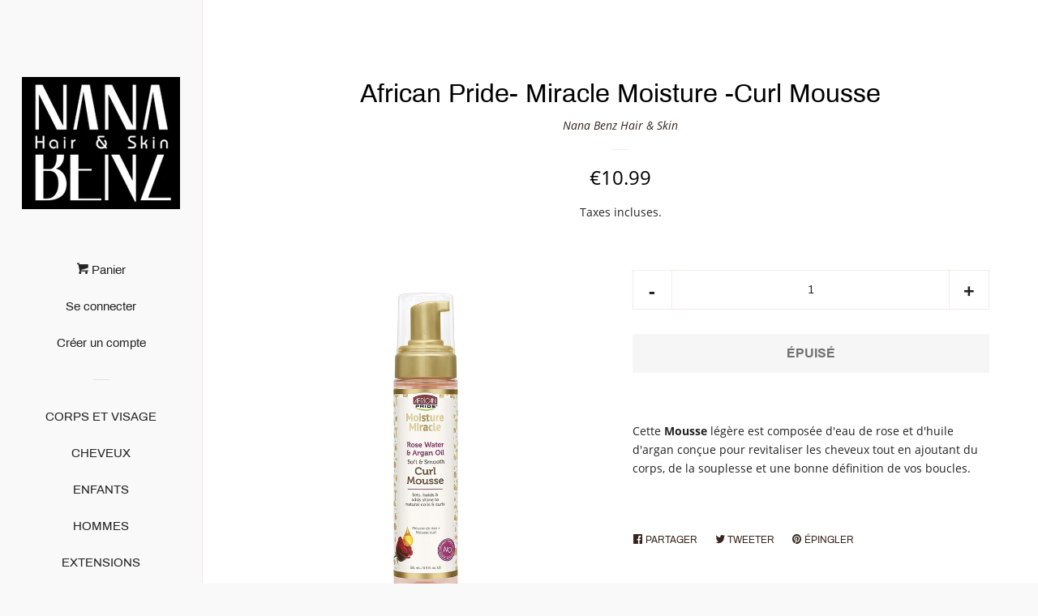

--- FILE ---
content_type: text/html; charset=utf-8
request_url: https://nanabenz.fr/products/african-pride-miracle-moisture-curl-mousse
body_size: 16975
content:
<!doctype html>
<html class="no-js">
<head>



  <!-- Basic page needs ================================================== -->
  <meta charset="utf-8">
  <meta http-equiv="X-UA-Compatible" content="IE=edge,chrome=1">

  
  <link rel="shortcut icon" href="//nanabenz.fr/cdn/shop/files/woman-getting-haircut-type-1-2_1f487-1f3fb-200d-2640-fe0f_32x32.png?v=1613670747" type="image/png" />
  

  <!-- Title and description ================================================== -->
  

<title>
  African Pride- Miracle Moisture -Curl Mousse &ndash; Nana Benz Hair &amp; Skin
  </title>

  
  <meta name="description" content="Cette Mousse légère est composée d&#39;eau de rose et d&#39;huile d&#39;argan conçue pour revitaliser les cheveux tout en ajoutant du corps, de la souplesse et une bonne définition de vos boucles.">
  

  <!-- Social meta ================================================== -->
  <!-- /snippets/social-meta-tags.liquid -->




<meta property="og:site_name" content="Nana Benz Hair &amp; Skin">
<meta property="og:url" content="https://nanabenz.fr/products/african-pride-miracle-moisture-curl-mousse">
<meta property="og:title" content="African Pride- Miracle Moisture -Curl Mousse">
<meta property="og:type" content="product">
<meta property="og:description" content="Cette Mousse légère est composée d&#39;eau de rose et d&#39;huile d&#39;argan conçue pour revitaliser les cheveux tout en ajoutant du corps, de la souplesse et une bonne définition de vos boucles.">

  <meta property="og:price:amount" content="10.99">
  <meta property="og:price:currency" content="EUR">

<meta property="og:image" content="http://nanabenz.fr/cdn/shop/products/61T3RTDW3WL._SL1500_720x_6494458e-b6f7-4ce3-b45f-77caa0a9bada_1200x1200.jpg?v=1653314181">
<meta property="og:image:secure_url" content="https://nanabenz.fr/cdn/shop/products/61T3RTDW3WL._SL1500_720x_6494458e-b6f7-4ce3-b45f-77caa0a9bada_1200x1200.jpg?v=1653314181">


<meta name="twitter:card" content="summary_large_image">
<meta name="twitter:title" content="African Pride- Miracle Moisture -Curl Mousse">
<meta name="twitter:description" content="Cette Mousse légère est composée d&#39;eau de rose et d&#39;huile d&#39;argan conçue pour revitaliser les cheveux tout en ajoutant du corps, de la souplesse et une bonne définition de vos boucles.">


  <!-- Helpers ================================================== -->
  <link rel="canonical" href="https://nanabenz.fr/products/african-pride-miracle-moisture-curl-mousse">
  <meta name="viewport" content="width=device-width, initial-scale=1, shrink-to-fit=no">

  
    <!-- Ajaxify Cart Plugin ================================================== -->
    <link href="//nanabenz.fr/cdn/shop/t/3/assets/ajaxify.scss.css?v=1269569640137233771660253613" rel="stylesheet" type="text/css" media="all" />
  

  <!-- CSS ================================================== -->
  <link href="//nanabenz.fr/cdn/shop/t/3/assets/timber.scss.css?v=52028748581697804731660254038" rel="stylesheet" type="text/css" media="all" />

  <script>
    window.theme = window.theme || {};

    var theme = {
      cartType: 'drawer',
      moneyFormat: "€{{amount}}",
      currentTemplate: 'product',
      variables: {
        mediaQuerySmall: 'screen and (max-width: 480px)',
        bpSmall: false
      }
    }

    document.documentElement.className = document.documentElement.className.replace('no-js', 'js');
  </script>

  <!-- Header hook for plugins ================================================== -->
  <script>window.performance && window.performance.mark && window.performance.mark('shopify.content_for_header.start');</script><meta id="shopify-digital-wallet" name="shopify-digital-wallet" content="/25836140/digital_wallets/dialog">
<link rel="alternate" type="application/json+oembed" href="https://nanabenz.fr/products/african-pride-miracle-moisture-curl-mousse.oembed">
<script async="async" src="/checkouts/internal/preloads.js?locale=fr-FR"></script>
<script id="shopify-features" type="application/json">{"accessToken":"0f8153ee159ec53bfcd71c94df66518b","betas":["rich-media-storefront-analytics"],"domain":"nanabenz.fr","predictiveSearch":true,"shopId":25836140,"locale":"fr"}</script>
<script>var Shopify = Shopify || {};
Shopify.shop = "nana-benz-hair-skin.myshopify.com";
Shopify.locale = "fr";
Shopify.currency = {"active":"EUR","rate":"1.0"};
Shopify.country = "FR";
Shopify.theme = {"name":"Pop","id":33682915370,"schema_name":"Pop","schema_version":"8.0.0","theme_store_id":719,"role":"main"};
Shopify.theme.handle = "null";
Shopify.theme.style = {"id":null,"handle":null};
Shopify.cdnHost = "nanabenz.fr/cdn";
Shopify.routes = Shopify.routes || {};
Shopify.routes.root = "/";</script>
<script type="module">!function(o){(o.Shopify=o.Shopify||{}).modules=!0}(window);</script>
<script>!function(o){function n(){var o=[];function n(){o.push(Array.prototype.slice.apply(arguments))}return n.q=o,n}var t=o.Shopify=o.Shopify||{};t.loadFeatures=n(),t.autoloadFeatures=n()}(window);</script>
<script id="shop-js-analytics" type="application/json">{"pageType":"product"}</script>
<script defer="defer" async type="module" src="//nanabenz.fr/cdn/shopifycloud/shop-js/modules/v2/client.init-shop-cart-sync_DyYWCJny.fr.esm.js"></script>
<script defer="defer" async type="module" src="//nanabenz.fr/cdn/shopifycloud/shop-js/modules/v2/chunk.common_BDBm0ZZC.esm.js"></script>
<script type="module">
  await import("//nanabenz.fr/cdn/shopifycloud/shop-js/modules/v2/client.init-shop-cart-sync_DyYWCJny.fr.esm.js");
await import("//nanabenz.fr/cdn/shopifycloud/shop-js/modules/v2/chunk.common_BDBm0ZZC.esm.js");

  window.Shopify.SignInWithShop?.initShopCartSync?.({"fedCMEnabled":true,"windoidEnabled":true});

</script>
<script>(function() {
  var isLoaded = false;
  function asyncLoad() {
    if (isLoaded) return;
    isLoaded = true;
    var urls = ["https:\/\/js.smile.io\/v1\/smile-shopify.js?shop=nana-benz-hair-skin.myshopify.com"];
    for (var i = 0; i < urls.length; i++) {
      var s = document.createElement('script');
      s.type = 'text/javascript';
      s.async = true;
      s.src = urls[i];
      var x = document.getElementsByTagName('script')[0];
      x.parentNode.insertBefore(s, x);
    }
  };
  if(window.attachEvent) {
    window.attachEvent('onload', asyncLoad);
  } else {
    window.addEventListener('load', asyncLoad, false);
  }
})();</script>
<script id="__st">var __st={"a":25836140,"offset":3600,"reqid":"44fd0803-842c-4646-b122-88ed9d84dc61-1768911283","pageurl":"nanabenz.fr\/products\/african-pride-miracle-moisture-curl-mousse","u":"99a6ed5ffe9d","p":"product","rtyp":"product","rid":7324876898482};</script>
<script>window.ShopifyPaypalV4VisibilityTracking = true;</script>
<script id="captcha-bootstrap">!function(){'use strict';const t='contact',e='account',n='new_comment',o=[[t,t],['blogs',n],['comments',n],[t,'customer']],c=[[e,'customer_login'],[e,'guest_login'],[e,'recover_customer_password'],[e,'create_customer']],r=t=>t.map((([t,e])=>`form[action*='/${t}']:not([data-nocaptcha='true']) input[name='form_type'][value='${e}']`)).join(','),a=t=>()=>t?[...document.querySelectorAll(t)].map((t=>t.form)):[];function s(){const t=[...o],e=r(t);return a(e)}const i='password',u='form_key',d=['recaptcha-v3-token','g-recaptcha-response','h-captcha-response',i],f=()=>{try{return window.sessionStorage}catch{return}},m='__shopify_v',_=t=>t.elements[u];function p(t,e,n=!1){try{const o=window.sessionStorage,c=JSON.parse(o.getItem(e)),{data:r}=function(t){const{data:e,action:n}=t;return t[m]||n?{data:e,action:n}:{data:t,action:n}}(c);for(const[e,n]of Object.entries(r))t.elements[e]&&(t.elements[e].value=n);n&&o.removeItem(e)}catch(o){console.error('form repopulation failed',{error:o})}}const l='form_type',E='cptcha';function T(t){t.dataset[E]=!0}const w=window,h=w.document,L='Shopify',v='ce_forms',y='captcha';let A=!1;((t,e)=>{const n=(g='f06e6c50-85a8-45c8-87d0-21a2b65856fe',I='https://cdn.shopify.com/shopifycloud/storefront-forms-hcaptcha/ce_storefront_forms_captcha_hcaptcha.v1.5.2.iife.js',D={infoText:'Protégé par hCaptcha',privacyText:'Confidentialité',termsText:'Conditions'},(t,e,n)=>{const o=w[L][v],c=o.bindForm;if(c)return c(t,g,e,D).then(n);var r;o.q.push([[t,g,e,D],n]),r=I,A||(h.body.append(Object.assign(h.createElement('script'),{id:'captcha-provider',async:!0,src:r})),A=!0)});var g,I,D;w[L]=w[L]||{},w[L][v]=w[L][v]||{},w[L][v].q=[],w[L][y]=w[L][y]||{},w[L][y].protect=function(t,e){n(t,void 0,e),T(t)},Object.freeze(w[L][y]),function(t,e,n,w,h,L){const[v,y,A,g]=function(t,e,n){const i=e?o:[],u=t?c:[],d=[...i,...u],f=r(d),m=r(i),_=r(d.filter((([t,e])=>n.includes(e))));return[a(f),a(m),a(_),s()]}(w,h,L),I=t=>{const e=t.target;return e instanceof HTMLFormElement?e:e&&e.form},D=t=>v().includes(t);t.addEventListener('submit',(t=>{const e=I(t);if(!e)return;const n=D(e)&&!e.dataset.hcaptchaBound&&!e.dataset.recaptchaBound,o=_(e),c=g().includes(e)&&(!o||!o.value);(n||c)&&t.preventDefault(),c&&!n&&(function(t){try{if(!f())return;!function(t){const e=f();if(!e)return;const n=_(t);if(!n)return;const o=n.value;o&&e.removeItem(o)}(t);const e=Array.from(Array(32),(()=>Math.random().toString(36)[2])).join('');!function(t,e){_(t)||t.append(Object.assign(document.createElement('input'),{type:'hidden',name:u})),t.elements[u].value=e}(t,e),function(t,e){const n=f();if(!n)return;const o=[...t.querySelectorAll(`input[type='${i}']`)].map((({name:t})=>t)),c=[...d,...o],r={};for(const[a,s]of new FormData(t).entries())c.includes(a)||(r[a]=s);n.setItem(e,JSON.stringify({[m]:1,action:t.action,data:r}))}(t,e)}catch(e){console.error('failed to persist form',e)}}(e),e.submit())}));const S=(t,e)=>{t&&!t.dataset[E]&&(n(t,e.some((e=>e===t))),T(t))};for(const o of['focusin','change'])t.addEventListener(o,(t=>{const e=I(t);D(e)&&S(e,y())}));const B=e.get('form_key'),M=e.get(l),P=B&&M;t.addEventListener('DOMContentLoaded',(()=>{const t=y();if(P)for(const e of t)e.elements[l].value===M&&p(e,B);[...new Set([...A(),...v().filter((t=>'true'===t.dataset.shopifyCaptcha))])].forEach((e=>S(e,t)))}))}(h,new URLSearchParams(w.location.search),n,t,e,['guest_login'])})(!0,!0)}();</script>
<script integrity="sha256-4kQ18oKyAcykRKYeNunJcIwy7WH5gtpwJnB7kiuLZ1E=" data-source-attribution="shopify.loadfeatures" defer="defer" src="//nanabenz.fr/cdn/shopifycloud/storefront/assets/storefront/load_feature-a0a9edcb.js" crossorigin="anonymous"></script>
<script data-source-attribution="shopify.dynamic_checkout.dynamic.init">var Shopify=Shopify||{};Shopify.PaymentButton=Shopify.PaymentButton||{isStorefrontPortableWallets:!0,init:function(){window.Shopify.PaymentButton.init=function(){};var t=document.createElement("script");t.src="https://nanabenz.fr/cdn/shopifycloud/portable-wallets/latest/portable-wallets.fr.js",t.type="module",document.head.appendChild(t)}};
</script>
<script data-source-attribution="shopify.dynamic_checkout.buyer_consent">
  function portableWalletsHideBuyerConsent(e){var t=document.getElementById("shopify-buyer-consent"),n=document.getElementById("shopify-subscription-policy-button");t&&n&&(t.classList.add("hidden"),t.setAttribute("aria-hidden","true"),n.removeEventListener("click",e))}function portableWalletsShowBuyerConsent(e){var t=document.getElementById("shopify-buyer-consent"),n=document.getElementById("shopify-subscription-policy-button");t&&n&&(t.classList.remove("hidden"),t.removeAttribute("aria-hidden"),n.addEventListener("click",e))}window.Shopify?.PaymentButton&&(window.Shopify.PaymentButton.hideBuyerConsent=portableWalletsHideBuyerConsent,window.Shopify.PaymentButton.showBuyerConsent=portableWalletsShowBuyerConsent);
</script>
<script>
  function portableWalletsCleanup(e){e&&e.src&&console.error("Failed to load portable wallets script "+e.src);var t=document.querySelectorAll("shopify-accelerated-checkout .shopify-payment-button__skeleton, shopify-accelerated-checkout-cart .wallet-cart-button__skeleton"),e=document.getElementById("shopify-buyer-consent");for(let e=0;e<t.length;e++)t[e].remove();e&&e.remove()}function portableWalletsNotLoadedAsModule(e){e instanceof ErrorEvent&&"string"==typeof e.message&&e.message.includes("import.meta")&&"string"==typeof e.filename&&e.filename.includes("portable-wallets")&&(window.removeEventListener("error",portableWalletsNotLoadedAsModule),window.Shopify.PaymentButton.failedToLoad=e,"loading"===document.readyState?document.addEventListener("DOMContentLoaded",window.Shopify.PaymentButton.init):window.Shopify.PaymentButton.init())}window.addEventListener("error",portableWalletsNotLoadedAsModule);
</script>

<script type="module" src="https://nanabenz.fr/cdn/shopifycloud/portable-wallets/latest/portable-wallets.fr.js" onError="portableWalletsCleanup(this)" crossorigin="anonymous"></script>
<script nomodule>
  document.addEventListener("DOMContentLoaded", portableWalletsCleanup);
</script>

<link id="shopify-accelerated-checkout-styles" rel="stylesheet" media="screen" href="https://nanabenz.fr/cdn/shopifycloud/portable-wallets/latest/accelerated-checkout-backwards-compat.css" crossorigin="anonymous">
<style id="shopify-accelerated-checkout-cart">
        #shopify-buyer-consent {
  margin-top: 1em;
  display: inline-block;
  width: 100%;
}

#shopify-buyer-consent.hidden {
  display: none;
}

#shopify-subscription-policy-button {
  background: none;
  border: none;
  padding: 0;
  text-decoration: underline;
  font-size: inherit;
  cursor: pointer;
}

#shopify-subscription-policy-button::before {
  box-shadow: none;
}

      </style>

<script>window.performance && window.performance.mark && window.performance.mark('shopify.content_for_header.end');</script>

  
  

  
  <script src="//nanabenz.fr/cdn/shop/t/3/assets/jquery-2.2.3.min.js?v=58211863146907186831544286876" type="text/javascript"></script>
  <script src="//nanabenz.fr/cdn/shop/t/3/assets/modernizr.min.js?v=520786850485634651544286876" type="text/javascript"></script>

  <script src="//nanabenz.fr/cdn/shop/t/3/assets/lazysizes.min.js?v=177476512571513845041544286876" async="async"></script>

  <script src="//nanabenz.fr/cdn/shop/t/3/assets/theme.js?v=97239712952730064071544286876" defer="defer"></script>

<script>
  var aioMeta ={
      meta_e : '',
      meta_i : '',
      meta_n : ' ',
    }
      
</script>

 <script async src="https://static.aitrillion.com/aio-script/stores/iFmZ1tphPUtgYgb0lsYvIKcYuwNY-AkKlqsmAnfYc2LsdcEffoLSXxH4gbGUd5x9CfIiTcKqx4AsSI9iMCZ6_w.js?v=1.26&shop_name=nana-benz-hair-skin.myshopify.com"></script>   <script>
  !function(t,n){function o(n){var o=t.getElementsByTagName("script")[0],i=t.createElement("script");i.src=n,i.crossOrigin="",o.parentNode.insertBefore(i,o)}if(!n.isLoyaltyLion){window.loyaltylion=n,void 0===window.lion&&(window.lion=n),n.version=2,n.isLoyaltyLion=!0;var i=new Date,e=i.getFullYear().toString()+i.getMonth().toString()+i.getDate().toString();o("https://sdk.loyaltylion.net/static/2/loader.js?t="+e);var r=!1;n.init=function(t){if(r)throw new Error("Cannot call lion.init more than once");r=!0;var a=n._token=t.token;if(!a)throw new Error("Token must be supplied to lion.init");for(var l=[],s="_push configure bootstrap shutdown on removeListener authenticateCustomer".split(" "),c=0;c<s.length;c+=1)!function(t,n){t[n]=function(){l.push([n,Array.prototype.slice.call(arguments,0)])}}(n,s[c]);o("https://sdk.loyaltylion.net/sdk/start/"+a+".js?t="+e+i.getHours().toString()),n._initData=t,n._buffer=l}}}(document,window.loyaltylion||[]);

  
    
      loyaltylion.init({ token: "e29afdf4dce835e7f2ef20aaba33e417" });
    
  
</script>
<link href="https://monorail-edge.shopifysvc.com" rel="dns-prefetch">
<script>(function(){if ("sendBeacon" in navigator && "performance" in window) {try {var session_token_from_headers = performance.getEntriesByType('navigation')[0].serverTiming.find(x => x.name == '_s').description;} catch {var session_token_from_headers = undefined;}var session_cookie_matches = document.cookie.match(/_shopify_s=([^;]*)/);var session_token_from_cookie = session_cookie_matches && session_cookie_matches.length === 2 ? session_cookie_matches[1] : "";var session_token = session_token_from_headers || session_token_from_cookie || "";function handle_abandonment_event(e) {var entries = performance.getEntries().filter(function(entry) {return /monorail-edge.shopifysvc.com/.test(entry.name);});if (!window.abandonment_tracked && entries.length === 0) {window.abandonment_tracked = true;var currentMs = Date.now();var navigation_start = performance.timing.navigationStart;var payload = {shop_id: 25836140,url: window.location.href,navigation_start,duration: currentMs - navigation_start,session_token,page_type: "product"};window.navigator.sendBeacon("https://monorail-edge.shopifysvc.com/v1/produce", JSON.stringify({schema_id: "online_store_buyer_site_abandonment/1.1",payload: payload,metadata: {event_created_at_ms: currentMs,event_sent_at_ms: currentMs}}));}}window.addEventListener('pagehide', handle_abandonment_event);}}());</script>
<script id="web-pixels-manager-setup">(function e(e,d,r,n,o){if(void 0===o&&(o={}),!Boolean(null===(a=null===(i=window.Shopify)||void 0===i?void 0:i.analytics)||void 0===a?void 0:a.replayQueue)){var i,a;window.Shopify=window.Shopify||{};var t=window.Shopify;t.analytics=t.analytics||{};var s=t.analytics;s.replayQueue=[],s.publish=function(e,d,r){return s.replayQueue.push([e,d,r]),!0};try{self.performance.mark("wpm:start")}catch(e){}var l=function(){var e={modern:/Edge?\/(1{2}[4-9]|1[2-9]\d|[2-9]\d{2}|\d{4,})\.\d+(\.\d+|)|Firefox\/(1{2}[4-9]|1[2-9]\d|[2-9]\d{2}|\d{4,})\.\d+(\.\d+|)|Chrom(ium|e)\/(9{2}|\d{3,})\.\d+(\.\d+|)|(Maci|X1{2}).+ Version\/(15\.\d+|(1[6-9]|[2-9]\d|\d{3,})\.\d+)([,.]\d+|)( \(\w+\)|)( Mobile\/\w+|) Safari\/|Chrome.+OPR\/(9{2}|\d{3,})\.\d+\.\d+|(CPU[ +]OS|iPhone[ +]OS|CPU[ +]iPhone|CPU IPhone OS|CPU iPad OS)[ +]+(15[._]\d+|(1[6-9]|[2-9]\d|\d{3,})[._]\d+)([._]\d+|)|Android:?[ /-](13[3-9]|1[4-9]\d|[2-9]\d{2}|\d{4,})(\.\d+|)(\.\d+|)|Android.+Firefox\/(13[5-9]|1[4-9]\d|[2-9]\d{2}|\d{4,})\.\d+(\.\d+|)|Android.+Chrom(ium|e)\/(13[3-9]|1[4-9]\d|[2-9]\d{2}|\d{4,})\.\d+(\.\d+|)|SamsungBrowser\/([2-9]\d|\d{3,})\.\d+/,legacy:/Edge?\/(1[6-9]|[2-9]\d|\d{3,})\.\d+(\.\d+|)|Firefox\/(5[4-9]|[6-9]\d|\d{3,})\.\d+(\.\d+|)|Chrom(ium|e)\/(5[1-9]|[6-9]\d|\d{3,})\.\d+(\.\d+|)([\d.]+$|.*Safari\/(?![\d.]+ Edge\/[\d.]+$))|(Maci|X1{2}).+ Version\/(10\.\d+|(1[1-9]|[2-9]\d|\d{3,})\.\d+)([,.]\d+|)( \(\w+\)|)( Mobile\/\w+|) Safari\/|Chrome.+OPR\/(3[89]|[4-9]\d|\d{3,})\.\d+\.\d+|(CPU[ +]OS|iPhone[ +]OS|CPU[ +]iPhone|CPU IPhone OS|CPU iPad OS)[ +]+(10[._]\d+|(1[1-9]|[2-9]\d|\d{3,})[._]\d+)([._]\d+|)|Android:?[ /-](13[3-9]|1[4-9]\d|[2-9]\d{2}|\d{4,})(\.\d+|)(\.\d+|)|Mobile Safari.+OPR\/([89]\d|\d{3,})\.\d+\.\d+|Android.+Firefox\/(13[5-9]|1[4-9]\d|[2-9]\d{2}|\d{4,})\.\d+(\.\d+|)|Android.+Chrom(ium|e)\/(13[3-9]|1[4-9]\d|[2-9]\d{2}|\d{4,})\.\d+(\.\d+|)|Android.+(UC? ?Browser|UCWEB|U3)[ /]?(15\.([5-9]|\d{2,})|(1[6-9]|[2-9]\d|\d{3,})\.\d+)\.\d+|SamsungBrowser\/(5\.\d+|([6-9]|\d{2,})\.\d+)|Android.+MQ{2}Browser\/(14(\.(9|\d{2,})|)|(1[5-9]|[2-9]\d|\d{3,})(\.\d+|))(\.\d+|)|K[Aa][Ii]OS\/(3\.\d+|([4-9]|\d{2,})\.\d+)(\.\d+|)/},d=e.modern,r=e.legacy,n=navigator.userAgent;return n.match(d)?"modern":n.match(r)?"legacy":"unknown"}(),u="modern"===l?"modern":"legacy",c=(null!=n?n:{modern:"",legacy:""})[u],f=function(e){return[e.baseUrl,"/wpm","/b",e.hashVersion,"modern"===e.buildTarget?"m":"l",".js"].join("")}({baseUrl:d,hashVersion:r,buildTarget:u}),m=function(e){var d=e.version,r=e.bundleTarget,n=e.surface,o=e.pageUrl,i=e.monorailEndpoint;return{emit:function(e){var a=e.status,t=e.errorMsg,s=(new Date).getTime(),l=JSON.stringify({metadata:{event_sent_at_ms:s},events:[{schema_id:"web_pixels_manager_load/3.1",payload:{version:d,bundle_target:r,page_url:o,status:a,surface:n,error_msg:t},metadata:{event_created_at_ms:s}}]});if(!i)return console&&console.warn&&console.warn("[Web Pixels Manager] No Monorail endpoint provided, skipping logging."),!1;try{return self.navigator.sendBeacon.bind(self.navigator)(i,l)}catch(e){}var u=new XMLHttpRequest;try{return u.open("POST",i,!0),u.setRequestHeader("Content-Type","text/plain"),u.send(l),!0}catch(e){return console&&console.warn&&console.warn("[Web Pixels Manager] Got an unhandled error while logging to Monorail."),!1}}}}({version:r,bundleTarget:l,surface:e.surface,pageUrl:self.location.href,monorailEndpoint:e.monorailEndpoint});try{o.browserTarget=l,function(e){var d=e.src,r=e.async,n=void 0===r||r,o=e.onload,i=e.onerror,a=e.sri,t=e.scriptDataAttributes,s=void 0===t?{}:t,l=document.createElement("script"),u=document.querySelector("head"),c=document.querySelector("body");if(l.async=n,l.src=d,a&&(l.integrity=a,l.crossOrigin="anonymous"),s)for(var f in s)if(Object.prototype.hasOwnProperty.call(s,f))try{l.dataset[f]=s[f]}catch(e){}if(o&&l.addEventListener("load",o),i&&l.addEventListener("error",i),u)u.appendChild(l);else{if(!c)throw new Error("Did not find a head or body element to append the script");c.appendChild(l)}}({src:f,async:!0,onload:function(){if(!function(){var e,d;return Boolean(null===(d=null===(e=window.Shopify)||void 0===e?void 0:e.analytics)||void 0===d?void 0:d.initialized)}()){var d=window.webPixelsManager.init(e)||void 0;if(d){var r=window.Shopify.analytics;r.replayQueue.forEach((function(e){var r=e[0],n=e[1],o=e[2];d.publishCustomEvent(r,n,o)})),r.replayQueue=[],r.publish=d.publishCustomEvent,r.visitor=d.visitor,r.initialized=!0}}},onerror:function(){return m.emit({status:"failed",errorMsg:"".concat(f," has failed to load")})},sri:function(e){var d=/^sha384-[A-Za-z0-9+/=]+$/;return"string"==typeof e&&d.test(e)}(c)?c:"",scriptDataAttributes:o}),m.emit({status:"loading"})}catch(e){m.emit({status:"failed",errorMsg:(null==e?void 0:e.message)||"Unknown error"})}}})({shopId: 25836140,storefrontBaseUrl: "https://nanabenz.fr",extensionsBaseUrl: "https://extensions.shopifycdn.com/cdn/shopifycloud/web-pixels-manager",monorailEndpoint: "https://monorail-edge.shopifysvc.com/unstable/produce_batch",surface: "storefront-renderer",enabledBetaFlags: ["2dca8a86"],webPixelsConfigList: [{"id":"shopify-app-pixel","configuration":"{}","eventPayloadVersion":"v1","runtimeContext":"STRICT","scriptVersion":"0450","apiClientId":"shopify-pixel","type":"APP","privacyPurposes":["ANALYTICS","MARKETING"]},{"id":"shopify-custom-pixel","eventPayloadVersion":"v1","runtimeContext":"LAX","scriptVersion":"0450","apiClientId":"shopify-pixel","type":"CUSTOM","privacyPurposes":["ANALYTICS","MARKETING"]}],isMerchantRequest: false,initData: {"shop":{"name":"Nana Benz Hair \u0026 Skin","paymentSettings":{"currencyCode":"EUR"},"myshopifyDomain":"nana-benz-hair-skin.myshopify.com","countryCode":"FR","storefrontUrl":"https:\/\/nanabenz.fr"},"customer":null,"cart":null,"checkout":null,"productVariants":[{"price":{"amount":10.99,"currencyCode":"EUR"},"product":{"title":"African Pride- Miracle Moisture -Curl Mousse","vendor":"Nana Benz Hair \u0026 Skin","id":"7324876898482","untranslatedTitle":"African Pride- Miracle Moisture -Curl Mousse","url":"\/products\/african-pride-miracle-moisture-curl-mousse","type":""},"id":"41980020228274","image":{"src":"\/\/nanabenz.fr\/cdn\/shop\/products\/61T3RTDW3WL._SL1500_720x_6494458e-b6f7-4ce3-b45f-77caa0a9bada.jpg?v=1653314181"},"sku":"","title":"Default Title","untranslatedTitle":"Default Title"}],"purchasingCompany":null},},"https://nanabenz.fr/cdn","fcfee988w5aeb613cpc8e4bc33m6693e112",{"modern":"","legacy":""},{"shopId":"25836140","storefrontBaseUrl":"https:\/\/nanabenz.fr","extensionBaseUrl":"https:\/\/extensions.shopifycdn.com\/cdn\/shopifycloud\/web-pixels-manager","surface":"storefront-renderer","enabledBetaFlags":"[\"2dca8a86\"]","isMerchantRequest":"false","hashVersion":"fcfee988w5aeb613cpc8e4bc33m6693e112","publish":"custom","events":"[[\"page_viewed\",{}],[\"product_viewed\",{\"productVariant\":{\"price\":{\"amount\":10.99,\"currencyCode\":\"EUR\"},\"product\":{\"title\":\"African Pride- Miracle Moisture -Curl Mousse\",\"vendor\":\"Nana Benz Hair \u0026 Skin\",\"id\":\"7324876898482\",\"untranslatedTitle\":\"African Pride- Miracle Moisture -Curl Mousse\",\"url\":\"\/products\/african-pride-miracle-moisture-curl-mousse\",\"type\":\"\"},\"id\":\"41980020228274\",\"image\":{\"src\":\"\/\/nanabenz.fr\/cdn\/shop\/products\/61T3RTDW3WL._SL1500_720x_6494458e-b6f7-4ce3-b45f-77caa0a9bada.jpg?v=1653314181\"},\"sku\":\"\",\"title\":\"Default Title\",\"untranslatedTitle\":\"Default Title\"}}]]"});</script><script>
  window.ShopifyAnalytics = window.ShopifyAnalytics || {};
  window.ShopifyAnalytics.meta = window.ShopifyAnalytics.meta || {};
  window.ShopifyAnalytics.meta.currency = 'EUR';
  var meta = {"product":{"id":7324876898482,"gid":"gid:\/\/shopify\/Product\/7324876898482","vendor":"Nana Benz Hair \u0026 Skin","type":"","handle":"african-pride-miracle-moisture-curl-mousse","variants":[{"id":41980020228274,"price":1099,"name":"African Pride- Miracle Moisture -Curl Mousse","public_title":null,"sku":""}],"remote":false},"page":{"pageType":"product","resourceType":"product","resourceId":7324876898482,"requestId":"44fd0803-842c-4646-b122-88ed9d84dc61-1768911283"}};
  for (var attr in meta) {
    window.ShopifyAnalytics.meta[attr] = meta[attr];
  }
</script>
<script class="analytics">
  (function () {
    var customDocumentWrite = function(content) {
      var jquery = null;

      if (window.jQuery) {
        jquery = window.jQuery;
      } else if (window.Checkout && window.Checkout.$) {
        jquery = window.Checkout.$;
      }

      if (jquery) {
        jquery('body').append(content);
      }
    };

    var hasLoggedConversion = function(token) {
      if (token) {
        return document.cookie.indexOf('loggedConversion=' + token) !== -1;
      }
      return false;
    }

    var setCookieIfConversion = function(token) {
      if (token) {
        var twoMonthsFromNow = new Date(Date.now());
        twoMonthsFromNow.setMonth(twoMonthsFromNow.getMonth() + 2);

        document.cookie = 'loggedConversion=' + token + '; expires=' + twoMonthsFromNow;
      }
    }

    var trekkie = window.ShopifyAnalytics.lib = window.trekkie = window.trekkie || [];
    if (trekkie.integrations) {
      return;
    }
    trekkie.methods = [
      'identify',
      'page',
      'ready',
      'track',
      'trackForm',
      'trackLink'
    ];
    trekkie.factory = function(method) {
      return function() {
        var args = Array.prototype.slice.call(arguments);
        args.unshift(method);
        trekkie.push(args);
        return trekkie;
      };
    };
    for (var i = 0; i < trekkie.methods.length; i++) {
      var key = trekkie.methods[i];
      trekkie[key] = trekkie.factory(key);
    }
    trekkie.load = function(config) {
      trekkie.config = config || {};
      trekkie.config.initialDocumentCookie = document.cookie;
      var first = document.getElementsByTagName('script')[0];
      var script = document.createElement('script');
      script.type = 'text/javascript';
      script.onerror = function(e) {
        var scriptFallback = document.createElement('script');
        scriptFallback.type = 'text/javascript';
        scriptFallback.onerror = function(error) {
                var Monorail = {
      produce: function produce(monorailDomain, schemaId, payload) {
        var currentMs = new Date().getTime();
        var event = {
          schema_id: schemaId,
          payload: payload,
          metadata: {
            event_created_at_ms: currentMs,
            event_sent_at_ms: currentMs
          }
        };
        return Monorail.sendRequest("https://" + monorailDomain + "/v1/produce", JSON.stringify(event));
      },
      sendRequest: function sendRequest(endpointUrl, payload) {
        // Try the sendBeacon API
        if (window && window.navigator && typeof window.navigator.sendBeacon === 'function' && typeof window.Blob === 'function' && !Monorail.isIos12()) {
          var blobData = new window.Blob([payload], {
            type: 'text/plain'
          });

          if (window.navigator.sendBeacon(endpointUrl, blobData)) {
            return true;
          } // sendBeacon was not successful

        } // XHR beacon

        var xhr = new XMLHttpRequest();

        try {
          xhr.open('POST', endpointUrl);
          xhr.setRequestHeader('Content-Type', 'text/plain');
          xhr.send(payload);
        } catch (e) {
          console.log(e);
        }

        return false;
      },
      isIos12: function isIos12() {
        return window.navigator.userAgent.lastIndexOf('iPhone; CPU iPhone OS 12_') !== -1 || window.navigator.userAgent.lastIndexOf('iPad; CPU OS 12_') !== -1;
      }
    };
    Monorail.produce('monorail-edge.shopifysvc.com',
      'trekkie_storefront_load_errors/1.1',
      {shop_id: 25836140,
      theme_id: 33682915370,
      app_name: "storefront",
      context_url: window.location.href,
      source_url: "//nanabenz.fr/cdn/s/trekkie.storefront.cd680fe47e6c39ca5d5df5f0a32d569bc48c0f27.min.js"});

        };
        scriptFallback.async = true;
        scriptFallback.src = '//nanabenz.fr/cdn/s/trekkie.storefront.cd680fe47e6c39ca5d5df5f0a32d569bc48c0f27.min.js';
        first.parentNode.insertBefore(scriptFallback, first);
      };
      script.async = true;
      script.src = '//nanabenz.fr/cdn/s/trekkie.storefront.cd680fe47e6c39ca5d5df5f0a32d569bc48c0f27.min.js';
      first.parentNode.insertBefore(script, first);
    };
    trekkie.load(
      {"Trekkie":{"appName":"storefront","development":false,"defaultAttributes":{"shopId":25836140,"isMerchantRequest":null,"themeId":33682915370,"themeCityHash":"13313135055088724782","contentLanguage":"fr","currency":"EUR","eventMetadataId":"b9ac1bad-22bd-4797-9ef3-7decb3e278e4"},"isServerSideCookieWritingEnabled":true,"monorailRegion":"shop_domain","enabledBetaFlags":["65f19447"]},"Session Attribution":{},"S2S":{"facebookCapiEnabled":false,"source":"trekkie-storefront-renderer","apiClientId":580111}}
    );

    var loaded = false;
    trekkie.ready(function() {
      if (loaded) return;
      loaded = true;

      window.ShopifyAnalytics.lib = window.trekkie;

      var originalDocumentWrite = document.write;
      document.write = customDocumentWrite;
      try { window.ShopifyAnalytics.merchantGoogleAnalytics.call(this); } catch(error) {};
      document.write = originalDocumentWrite;

      window.ShopifyAnalytics.lib.page(null,{"pageType":"product","resourceType":"product","resourceId":7324876898482,"requestId":"44fd0803-842c-4646-b122-88ed9d84dc61-1768911283","shopifyEmitted":true});

      var match = window.location.pathname.match(/checkouts\/(.+)\/(thank_you|post_purchase)/)
      var token = match? match[1]: undefined;
      if (!hasLoggedConversion(token)) {
        setCookieIfConversion(token);
        window.ShopifyAnalytics.lib.track("Viewed Product",{"currency":"EUR","variantId":41980020228274,"productId":7324876898482,"productGid":"gid:\/\/shopify\/Product\/7324876898482","name":"African Pride- Miracle Moisture -Curl Mousse","price":"10.99","sku":"","brand":"Nana Benz Hair \u0026 Skin","variant":null,"category":"","nonInteraction":true,"remote":false},undefined,undefined,{"shopifyEmitted":true});
      window.ShopifyAnalytics.lib.track("monorail:\/\/trekkie_storefront_viewed_product\/1.1",{"currency":"EUR","variantId":41980020228274,"productId":7324876898482,"productGid":"gid:\/\/shopify\/Product\/7324876898482","name":"African Pride- Miracle Moisture -Curl Mousse","price":"10.99","sku":"","brand":"Nana Benz Hair \u0026 Skin","variant":null,"category":"","nonInteraction":true,"remote":false,"referer":"https:\/\/nanabenz.fr\/products\/african-pride-miracle-moisture-curl-mousse"});
      }
    });


        var eventsListenerScript = document.createElement('script');
        eventsListenerScript.async = true;
        eventsListenerScript.src = "//nanabenz.fr/cdn/shopifycloud/storefront/assets/shop_events_listener-3da45d37.js";
        document.getElementsByTagName('head')[0].appendChild(eventsListenerScript);

})();</script>
<script
  defer
  src="https://nanabenz.fr/cdn/shopifycloud/perf-kit/shopify-perf-kit-3.0.4.min.js"
  data-application="storefront-renderer"
  data-shop-id="25836140"
  data-render-region="gcp-us-east1"
  data-page-type="product"
  data-theme-instance-id="33682915370"
  data-theme-name="Pop"
  data-theme-version="8.0.0"
  data-monorail-region="shop_domain"
  data-resource-timing-sampling-rate="10"
  data-shs="true"
  data-shs-beacon="true"
  data-shs-export-with-fetch="true"
  data-shs-logs-sample-rate="1"
  data-shs-beacon-endpoint="https://nanabenz.fr/api/collect"
></script>
</head>


<body id="african-pride-miracle-moisture-curl-mousse" class="template-product" >

  <div id="shopify-section-header" class="shopify-section">





<style>
.site-header {
  
    border-bottom: 1px solid #f5eae7;
  
}

@media screen and (max-width: 1024px) {
  .site-header {
    height: 70px;
  }
}


  @media screen and (min-width: 1025px) {
    .site-header {
      border-right: 1px solid #f5eae7;
      border-width: 0 1px 0 0;
    }
  }


@media screen and (min-width: 1025px) {
  .main-content {
    margin: 90px 0 0 0;
  }

  .site-header {
    height: 100%;
    width: 250px;
    overflow-y: auto;
    left: 0;
    position: fixed;
  }
}

.nav-mobile {
  width: 250px;
}

.page-move--nav .page-element {
  left: 250px;
}

@media screen and (min-width: 1025px) {
  .page-wrapper {
    left: 250px;
    width: calc(100% - 250px);
  }
}

.supports-csstransforms .page-move--nav .page-element {
  left: 0;
  -webkit-transform: translateX(250px);
  -moz-transform: translateX(250px);
  -ms-transform: translateX(250px);
  -o-transform: translateX(250px);
  transform: translateX(250px);
}

@media screen and (min-width: 1025px) {
  .supports-csstransforms .page-move--cart .site-header  {
    left: -250px;
  }
  .supports-csstransforms .page-move--cart .page-wrapper {
    left: calc(250px / 2);
    transform: translateX(calc(-50% + (250px / 2)));
  }
}

@media screen and (max-width: 1024px) {
  .page-wrapper {
    top: 70px;
  }
}

.page-move--nav .ajaxify-drawer {
  right: -250px;
}

.supports-csstransforms .page-move--nav .ajaxify-drawer {
  right: 0;
  -webkit-transform: translateX(250px);
  -moz-transform: translateX(250px);
  -ms-transform: translateX(250px);
  -o-transform: translateX(250px);
  transform: translateX(250px);
}

@media screen and (max-width: 1024px) {
  .header-logo img {
    max-height: 40px;
  }
}

@media screen and (min-width: 1025px) {
  .header-logo img {
    max-height: none;
  }
}

.nav-bar {
  height: 70px;
}

@media screen and (max-width: 1024px) {
  .cart-toggle,
  .nav-toggle {
    height: 70px;
  }
}
</style>



<div class="nav-mobile">
  <nav class="nav-bar" role="navigation">
    <div class="wrapper">
      



<ul class="site-nav" id="accessibleNav">
  
    
      
        <li>
          <a href="/collections/skincare" class="site-nav__link site-nav__linknodrop">
            CORPS ET VISAGE
          </a>
        </li>
      
    
  
    
      
        <li>
          <a href="/collections/soins-capillaires" class="site-nav__link site-nav__linknodrop">
            CHEVEUX
          </a>
        </li>
      
    
  
    
      
        <li>
          <a href="/collections/kids" class="site-nav__link site-nav__linknodrop">
            ENFANTS
          </a>
        </li>
      
    
  
    
      
        <li>
          <a href="/collections/hommes" class="site-nav__link site-nav__linknodrop">
            HOMMES
          </a>
        </li>
      
    
  
    
      
        <li>
          <a href="/collections/extensions-et-meches" class="site-nav__link site-nav__linknodrop">
            EXTENSIONS
          </a>
        </li>
      
    
  
    
      
        <li>
          <a href="/collections/maquillages" class="site-nav__link site-nav__linknodrop">
            MAQUILLAGE
          </a>
        </li>
      
    
  
    
      
        <li>
          <a href="/collections/huiles-et-beurres" class="site-nav__link site-nav__linknodrop">
            HUILES ET BEURRES
          </a>
        </li>
      
    
  
    
      
        <li>
          <a href="/collections/accessoires" class="site-nav__link site-nav__linknodrop">
            ACCESSOIRES
          </a>
        </li>
      
    
  
  
    
      <li class="large--hide">
        <a href="/account/login" class="site-nav__link">Se connecter</a>
      </li>
      <li class="large--hide">
        <a href="/account/register" class="site-nav__link">Créer un compte</a>
      </li>
    
  
</ul>

    </div>
  </nav>
</div>

<header class="site-header page-element" role="banner" data-section-id="header" data-section-type="header">
  <div class="nav-bar grid--full large--hide">

    <div class="grid-item one-quarter">
      <button type="button" class="text-link nav-toggle" id="navToggle" aria-expanded="false" aria-controls="accessibleNav">
        <div class="table-contain">
          <div class="table-contain__inner">
            <span class="icon-fallback-text">
              <span class="icon icon-hamburger" aria-hidden="true"></span>
              <span class="fallback-text">Menu</span>
            </span>
          </div>
        </div>
      </button>
    </div>

    <div class="grid-item two-quarters">

      <div class="table-contain">
        <div class="table-contain__inner">

        
          <div class="h1 header-logo" itemscope itemtype="http://schema.org/Organization">
        

        
          <a href="/" itemprop="url">
            <img src="//nanabenz.fr/cdn/shop/files/logo_450x.png?v=1613670740" alt="Nana Benz Hair &amp; Skin" itemprop="logo">
          </a>
        

        
          </div>
        

        </div>
      </div>

    </div>

    <div class="grid-item one-quarter">
      <a href="/cart" class="cart-toggle">
      <div class="table-contain">
        <div class="table-contain__inner">
          <span class="icon-fallback-text">
            <span class="icon icon-cart" aria-hidden="true"></span>
            <span class="fallback-text">Panier</span>
          </span>
        </div>
      </div>
      </a>
    </div>

  </div>

  <div class="wrapper">

    
    <div class="grid--full">
      <div class="grid-item medium-down--hide">
      
        <div class="h1 header-logo" itemscope itemtype="http://schema.org/Organization">
      

      
        
        
<style>
  
  
  @media screen and (min-width: 480px) { 
    #Logo-header {
      max-width: 195px;
      max-height: 163.25581395348837px;
    }
    #LogoWrapper-header {
      max-width: 195px;
    }
   } 
  
  
    
    @media screen and (max-width: 479px) {
      #Logo-header {
        max-width: 215px;
        max-height: 450px;
      }
      #LogoWrapper-header {
        max-width: 215px;
      }
    }
  
</style>


        <div id="LogoWrapper-header" class="logo-wrapper js">
          <a href="/" itemprop="url" style="padding-top:83.72093023255815%;">
            <img id="Logo-header"
                 class="logo lazyload"
                 data-src="//nanabenz.fr/cdn/shop/files/logo_{width}x.png?v=1613670740"
                 data-widths="[195, 380, 575, 720, 900, 1080, 1296, 1512, 1728, 2048]"
                 data-aspectratio=""
                 data-sizes="auto"
                 alt="Nana Benz Hair &amp; Skin"
                 itemprop="logo">
          </a>
        </div>

        <noscript>
          <a href="/" itemprop="url">
            <img src="//nanabenz.fr/cdn/shop/files/logo_450x.png?v=1613670740" alt="Nana Benz Hair &amp; Skin" itemprop="logo">
          </a>
        </noscript>
      

      
        </div>
      
      </div>
    </div>

    

    <div class="medium-down--hide">
      <ul class="site-nav">
        <li>
          <a href="/cart" class="cart-toggle site-nav__link">
            <span class="icon icon-cart" aria-hidden="true"></span>
            Panier
            <span id="cartCount" class="hidden-count">(0)</span>
          </a>
        </li>
        
          
            <li>
              <a href="/account/login" class="site-nav__link">Se connecter</a>
            </li>
            <li>
              <a href="/account/register" class="site-nav__link">Créer un compte</a>
            </li>
          
        
      </ul>

      <hr class="hr--small">
    </div>

    

    <nav class="medium-down--hide" role="navigation">
      



<ul class="site-nav" id="accessibleNav">
  
    
      
        <li>
          <a href="/collections/skincare" class="site-nav__link site-nav__linknodrop">
            CORPS ET VISAGE
          </a>
        </li>
      
    
  
    
      
        <li>
          <a href="/collections/soins-capillaires" class="site-nav__link site-nav__linknodrop">
            CHEVEUX
          </a>
        </li>
      
    
  
    
      
        <li>
          <a href="/collections/kids" class="site-nav__link site-nav__linknodrop">
            ENFANTS
          </a>
        </li>
      
    
  
    
      
        <li>
          <a href="/collections/hommes" class="site-nav__link site-nav__linknodrop">
            HOMMES
          </a>
        </li>
      
    
  
    
      
        <li>
          <a href="/collections/extensions-et-meches" class="site-nav__link site-nav__linknodrop">
            EXTENSIONS
          </a>
        </li>
      
    
  
    
      
        <li>
          <a href="/collections/maquillages" class="site-nav__link site-nav__linknodrop">
            MAQUILLAGE
          </a>
        </li>
      
    
  
    
      
        <li>
          <a href="/collections/huiles-et-beurres" class="site-nav__link site-nav__linknodrop">
            HUILES ET BEURRES
          </a>
        </li>
      
    
  
    
      
        <li>
          <a href="/collections/accessoires" class="site-nav__link site-nav__linknodrop">
            ACCESSOIRES
          </a>
        </li>
      
    
  
  
    
      <li class="large--hide">
        <a href="/account/login" class="site-nav__link">Se connecter</a>
      </li>
      <li class="large--hide">
        <a href="/account/register" class="site-nav__link">Créer un compte</a>
      </li>
    
  
</ul>

    </nav>

  </div>
</header>




</div>

  <div class="page-wrapper page-element">

    <div id="shopify-section-announcement-bar" class="shopify-section">




</div>

    <main class="main-content" role="main">
      <div class="wrapper">

        <!-- /templates/product.liquid -->


<div id="shopify-section-product-template" class="shopify-section">





<div itemscope itemtype="http://schema.org/Product" id="ProductSection" data-section-id="product-template" data-section-type="product-template" data-zoom-enable="true" data-enable-history-state="true">

  <div class="product-single__header text-center">
    <meta itemprop="url" content="https://nanabenz.fr/products/african-pride-miracle-moisture-curl-mousse">
    <meta itemprop="image" content="//nanabenz.fr/cdn/shop/products/61T3RTDW3WL._SL1500_720x_6494458e-b6f7-4ce3-b45f-77caa0a9bada_grande.jpg?v=1653314181">

    

    <h1 itemprop="name" class="product-single__title wvendor">African Pride- Miracle Moisture -Curl Mousse</h1>
    
      <p class="product-single__vendor"><a href="/collections/vendors?q=Nana%20Benz%20Hair%20%26%20Skin" title="Nana Benz Hair &amp; Skin">Nana Benz Hair & Skin</a></p>
    
    <hr class="hr--small">

    

    <div class="h2 product-single__price">
      
        <span class="visuallyhidden price-a11y">Prix régulier</span>
      
      <span class="product-price" >
        €10.99
      </span>

      
    </div><div class="product-single__policies rte">Taxes incluses.
</div></div>

  <div class="grid product-single">
    <div class="grid-item large--one-half text-center">
      <div class="product-single__photos">
        

        
          
          
<style>
  
  
  
    #ProductImage-33333326479538 {
      max-width: 194.55999999999997px;
      max-height: 480px;
    }
    #ProductImageWrapper-33333326479538 {
      max-width: 194.55999999999997px;
    }
  
  
  
</style>


          <div id="ProductImageWrapper-33333326479538" class="product-single__image-wrapper js" data-image-id="33333326479538">
            <div style="padding-top:246.7105263157895%;">
              <img id="ProductImage-33333326479538"
                   class="product-single__image lazyload"
                   data-src="//nanabenz.fr/cdn/shop/products/61T3RTDW3WL._SL1500_720x_6494458e-b6f7-4ce3-b45f-77caa0a9bada_{width}x.jpg?v=1653314181"
                   data-widths="[180, 360, 540, 720, 900, 1080, 1296, 1512, 1728, 2048]"
                   data-aspectratio="0.4053333333333333"
                   data-sizes="auto"
                    data-zoom="//nanabenz.fr/cdn/shop/products/61T3RTDW3WL._SL1500_720x_6494458e-b6f7-4ce3-b45f-77caa0a9bada_1024x1024.jpg?v=1653314181"
                   alt="African Pride- Miracle Moisture -Curl Mousse">
            </div>
          </div>
        

        <noscript>
          <img src="//nanabenz.fr/cdn/shop/products/61T3RTDW3WL._SL1500_720x_6494458e-b6f7-4ce3-b45f-77caa0a9bada_large.jpg?v=1653314181" alt="African Pride- Miracle Moisture -Curl Mousse">
        </noscript>
      </div>

      
      
    </div>

    <div class="grid-item large--one-half">

      <div itemprop="offers" itemscope itemtype="http://schema.org/Offer">

        
        

        <meta itemprop="priceCurrency" content="EUR">
        <meta itemprop="price" content="10.99">

        <link itemprop="availability" href="http://schema.org/OutOfStock">

        
        
        <form method="post" action="/cart/add" id="addToCartForm-product-template" accept-charset="UTF-8" class="shopify-product-form" enctype="multipart/form-data"><input type="hidden" name="form_type" value="product" /><input type="hidden" name="utf8" value="✓" />

          
          <div class="product-single__variants">
            <select name="id" id="ProductSelect-product-template" class="product-single__variants">
              
                
                  <option disabled="disabled">
                    Default Title - Épuisé
                  </option>
                
              
            </select>
          </div>

          <div class="grid--uniform product-single__addtocart product-single__shopify-payment-btn">
            
              
              <input type="number" id="quantity" name="quantity" value="1" min="1" class="quantity-selector">
            
            <button type="submit" name="add" id="addToCart-product-template" class="btn btn--large btn--full shopify-payment-btn btn--secondary">
              <span class="add-to-cart-text">Ajouter au panier</span>
            </button>
            
              <div data-shopify="payment-button" class="shopify-payment-button"> <shopify-accelerated-checkout recommended="null" fallback="{&quot;supports_subs&quot;:true,&quot;supports_def_opts&quot;:true,&quot;name&quot;:&quot;buy_it_now&quot;,&quot;wallet_params&quot;:{}}" access-token="0f8153ee159ec53bfcd71c94df66518b" buyer-country="FR" buyer-locale="fr" buyer-currency="EUR" variant-params="[{&quot;id&quot;:41980020228274,&quot;requiresShipping&quot;:true}]" shop-id="25836140" enabled-flags="[&quot;ae0f5bf6&quot;]" disabled > <div class="shopify-payment-button__button" role="button" disabled aria-hidden="true" style="background-color: transparent; border: none"> <div class="shopify-payment-button__skeleton">&nbsp;</div> </div> </shopify-accelerated-checkout> <small id="shopify-buyer-consent" class="hidden" aria-hidden="true" data-consent-type="subscription"> Cet article constitue un achat récurrent ou différé. En continuant, j’accepte la <span id="shopify-subscription-policy-button">politique de résiliation</span> et vous autorise à facturer mon moyen de paiement aux prix, fréquences et dates listées sur cette page jusqu’à ce que ma commande soit traitée ou que je l’annule, si autorisé. </small> </div>
            
          </div>

        <input type="hidden" name="product-id" value="7324876898482" /><input type="hidden" name="section-id" value="product-template" /></form>

      </div>

      <div class="product-single__desc rte" itemprop="description">
        <p><span data-mce-fragment="1">Cette </span><strong data-mce-fragment="1">Mousse</strong><span data-mce-fragment="1"> légère est composée d'eau de rose et d'huile d'argan conçue pour revitaliser les cheveux tout en ajoutant du corps, de la souplesse et une bonne définition de vos boucles.</span></p>
      </div>

      
        

<div class="social-sharing" data-permalink="https://nanabenz.fr/products/african-pride-miracle-moisture-curl-mousse">
  
    <a target="_blank" href="//www.facebook.com/sharer.php?u=https://nanabenz.fr/products/african-pride-miracle-moisture-curl-mousse" class="share-facebook">
      <span class="icon icon-facebook" aria-hidden="true"></span>
      <span class="share-title" aria-hidden="true">Partager</span>
      <span class="visuallyhidden">Partager sur Facebook</span>
    </a>
  

  
    <a target="_blank" href="//twitter.com/share?text=African%20Pride-%20Miracle%20Moisture%20-Curl%20Mousse&amp;url=https://nanabenz.fr/products/african-pride-miracle-moisture-curl-mousse" class="share-twitter">
      <span class="icon icon-twitter" aria-hidden="true"></span>
      <span class="share-title" aria-hidden="true">Tweeter</span>
      <span class="visuallyhidden">Tweeter sur Twitter</span>
    </a>
  

  
    
      <a target="_blank" href="//pinterest.com/pin/create/button/?url=https://nanabenz.fr/products/african-pride-miracle-moisture-curl-mousse&amp;media=http://nanabenz.fr/cdn/shop/products/61T3RTDW3WL._SL1500_720x_6494458e-b6f7-4ce3-b45f-77caa0a9bada_1024x1024.jpg?v=1653314181&amp;description=African%20Pride-%20Miracle%20Moisture%20-Curl%20Mousse" class="share-pinterest">
        <span class="icon icon-pinterest" aria-hidden="true"></span>
        <span class="share-title" aria-hidden="true">Épingler</span>
        <span class="visuallyhidden">Épingler sur Pinterest</span>
      </a>
    
  
</div>

      

    </div>
  </div>
  
    






  <div class="section-header text-center">
    <h2 class="section-header__title">Produit similaires</h2>
    <hr class="hr--small">
  </div>
  <div class="grid-uniform product-grid">
    
    
    
    
      
        
          
          <div class="grid-item medium-down--one-half large--one-quarter">
            <!-- snippets/product-grid-item.liquid -->
















<div class=" sold-out">
  <div class="product-wrapper">
    <a href="/collections/soins-capillaires/products/shea-moisture-strengthen-grow-restore-edge-treatment" class="product">
      
        
          
          
<style>
  
  
  @media screen and (min-width: 480px) { 
    #ProductImage-33251074015410 {
      max-width: 460px;
      max-height: 460.0px;
    }
    #ProductImageWrapper-33251074015410 {
      max-width: 460px;
    }
   } 
  
  
    
    @media screen and (max-width: 479px) {
      #ProductImage-33251074015410 {
        max-width: 450px;
        max-height: 450px;
      }
      #ProductImageWrapper-33251074015410 {
        max-width: 450px;
      }
    }
  
</style>

          <div id="ProductImageWrapper-33251074015410" class="product__img-wrapper js">
            <div style="padding-top:100.0%;">
              <img id="ProductImage-33251074015410"
                   class="product__img lazyload"
                   data-src="//nanabenz.fr/cdn/shop/products/716_{width}x.jpg?v=1652106622"
                   data-widths="[180, 360, 470, 600, 750, 940, 1080, 1296, 1512, 1728, 2048]"
                   data-aspectratio="1.0"
                   data-sizes="auto"
                   alt="Shea Moisture - Strengthen, Grow &amp; Restore Edge Treatment">
            </div>
          </div>
        
        <noscript>
          <img src="//nanabenz.fr/cdn/shop/products/716_large.jpg?v=1652106622" alt="Shea Moisture - Strengthen, Grow &amp; Restore Edge Treatment" class="product__img">
        </noscript>
      
      <div class="product__cover"></div>
      

      <div class="product__details text-center">
        <div class="table-contain">
          <div class="table-contain__inner">
            <p class="h4 product__title">Shea Moisture - Strengthen, Grow &amp; Restore Edge Treatment</p>
            <p class="product__price">
              
                <span class="visuallyhidden">Prix régulier</span>
              
              
              €16.90
              
            </p>
          </div>
        </div>
      </div>
    
      <div class="sold-out-tag text-center">
        <span class="tag">Épuisé</span>
      </div>
    
    
    </a>
  </div>
</div>

          </div>
        
      
    
      
        
          
          <div class="grid-item medium-down--one-half large--one-quarter">
            <!-- snippets/product-grid-item.liquid -->
















<div class=" sold-out">
  <div class="product-wrapper">
    <a href="/collections/soins-capillaires/products/shea-moisture-african-black-soap-dry-scalp-elixir-1" class="product">
      
        
          
          
<style>
  
  
  @media screen and (min-width: 480px) { 
    #ProductImage-33250769698994 {
      max-width: 460px;
      max-height: 460.0px;
    }
    #ProductImageWrapper-33250769698994 {
      max-width: 460px;
    }
   } 
  
  
    
    @media screen and (max-width: 479px) {
      #ProductImage-33250769698994 {
        max-width: 450px;
        max-height: 450px;
      }
      #ProductImageWrapper-33250769698994 {
        max-width: 450px;
      }
    }
  
</style>

          <div id="ProductImageWrapper-33250769698994" class="product__img-wrapper js">
            <div style="padding-top:100.0%;">
              <img id="ProductImage-33250769698994"
                   class="product__img lazyload"
                   data-src="//nanabenz.fr/cdn/shop/products/714_{width}x.jpg?v=1652103125"
                   data-widths="[180, 360, 470, 600, 750, 940, 1080, 1296, 1512, 1728, 2048]"
                   data-aspectratio="1.0"
                   data-sizes="auto"
                   alt="Shea Moisture - Strengthen Grow &amp; Restore Treatment Masque">
            </div>
          </div>
        
        <noscript>
          <img src="//nanabenz.fr/cdn/shop/products/714_large.jpg?v=1652103125" alt="Shea Moisture - Strengthen Grow &amp; Restore Treatment Masque" class="product__img">
        </noscript>
      
      <div class="product__cover"></div>
      

      <div class="product__details text-center">
        <div class="table-contain">
          <div class="table-contain__inner">
            <p class="h4 product__title">Shea Moisture - Strengthen Grow &amp; Restore Treatment Masque</p>
            <p class="product__price">
              
                <span class="visuallyhidden">Prix régulier</span>
              
              
              €14.99
              
            </p>
          </div>
        </div>
      </div>
    
      <div class="sold-out-tag text-center">
        <span class="tag">Épuisé</span>
      </div>
    
    
    </a>
  </div>
</div>

          </div>
        
      
    
      
        
          
          <div class="grid-item medium-down--one-half large--one-quarter">
            <!-- snippets/product-grid-item.liquid -->
















<div class=" sold-out">
  <div class="product-wrapper">
    <a href="/collections/soins-capillaires/products/shea-moisture-shampooing-coco-hibiscus-curl-shine" class="product">
      
        
          
          
<style>
  
  
  @media screen and (min-width: 480px) { 
    #ProductImage-33250943533234 {
      max-width: 460px;
      max-height: 460.0px;
    }
    #ProductImageWrapper-33250943533234 {
      max-width: 460px;
    }
   } 
  
  
    
    @media screen and (max-width: 479px) {
      #ProductImage-33250943533234 {
        max-width: 450px;
        max-height: 450px;
      }
      #ProductImageWrapper-33250943533234 {
        max-width: 450px;
      }
    }
  
</style>

          <div id="ProductImageWrapper-33250943533234" class="product__img-wrapper js">
            <div style="padding-top:100.0%;">
              <img id="ProductImage-33250943533234"
                   class="product__img lazyload"
                   data-src="//nanabenz.fr/cdn/shop/products/719_{width}x.jpg?v=1652105105"
                   data-widths="[180, 360, 470, 600, 750, 940, 1080, 1296, 1512, 1728, 2048]"
                   data-aspectratio="1.0"
                   data-sizes="auto"
                   alt="Shea Moisture - Shampooing Coco &amp; Hibiscus Curl &amp; Shine">
            </div>
          </div>
        
        <noscript>
          <img src="//nanabenz.fr/cdn/shop/products/719_large.jpg?v=1652105105" alt="Shea Moisture - Shampooing Coco &amp; Hibiscus Curl &amp; Shine" class="product__img">
        </noscript>
      
      <div class="product__cover"></div>
      

      <div class="product__details text-center">
        <div class="table-contain">
          <div class="table-contain__inner">
            <p class="h4 product__title">Shea Moisture - Shampooing Coco &amp; Hibiscus Curl &amp; Shine</p>
            <p class="product__price">
              
                <span class="visuallyhidden">Prix régulier</span>
              
              
              €14.99
              
            </p>
          </div>
        </div>
      </div>
    
      <div class="sold-out-tag text-center">
        <span class="tag">Épuisé</span>
      </div>
    
    
    </a>
  </div>
</div>

          </div>
        
      
    
      
        
          
          <div class="grid-item medium-down--one-half large--one-quarter">
            <!-- snippets/product-grid-item.liquid -->
















<div class=" sold-out">
  <div class="product-wrapper">
    <a href="/collections/soins-capillaires/products/shea-moisture-reconstructive-finishing-elixir-elixir-karite" class="product">
      
        
          
          
<style>
  
  
  @media screen and (min-width: 480px) { 
    #ProductImage-33250753413298 {
      max-width: 460px;
      max-height: 460.0px;
    }
    #ProductImageWrapper-33250753413298 {
      max-width: 460px;
    }
   } 
  
  
    
    @media screen and (max-width: 479px) {
      #ProductImage-33250753413298 {
        max-width: 450px;
        max-height: 450px;
      }
      #ProductImageWrapper-33250753413298 {
        max-width: 450px;
      }
    }
  
</style>

          <div id="ProductImageWrapper-33250753413298" class="product__img-wrapper js">
            <div style="padding-top:100.0%;">
              <img id="ProductImage-33250753413298"
                   class="product__img lazyload"
                   data-src="//nanabenz.fr/cdn/shop/products/726_{width}x.jpg?v=1652102659"
                   data-widths="[180, 360, 470, 600, 750, 940, 1080, 1296, 1512, 1728, 2048]"
                   data-aspectratio="1.0"
                   data-sizes="auto"
                   alt="Shea Moisture - Reconstructive Finishing Elixir - Elixir Karité">
            </div>
          </div>
        
        <noscript>
          <img src="//nanabenz.fr/cdn/shop/products/726_large.jpg?v=1652102659" alt="Shea Moisture - Reconstructive Finishing Elixir - Elixir Karité" class="product__img">
        </noscript>
      
      <div class="product__cover"></div>
      

      <div class="product__details text-center">
        <div class="table-contain">
          <div class="table-contain__inner">
            <p class="h4 product__title">Shea Moisture - Reconstructive Finishing Elixir - Elixir Karité</p>
            <p class="product__price">
              
                <span class="visuallyhidden">Prix régulier</span>
              
              
              €14.99
              
            </p>
          </div>
        </div>
      </div>
    
      <div class="sold-out-tag text-center">
        <span class="tag">Épuisé</span>
      </div>
    
    
    </a>
  </div>
</div>

          </div>
        
      
    
      
        
      
    
  </div>


  
</div>


  <script type="application/json" id="ProductJson-product-template">
    {"id":7324876898482,"title":"African Pride- Miracle Moisture -Curl Mousse","handle":"african-pride-miracle-moisture-curl-mousse","description":"\u003cp\u003e\u003cspan data-mce-fragment=\"1\"\u003eCette \u003c\/span\u003e\u003cstrong data-mce-fragment=\"1\"\u003eMousse\u003c\/strong\u003e\u003cspan data-mce-fragment=\"1\"\u003e légère est composée d'eau de rose et d'huile d'argan conçue pour revitaliser les cheveux tout en ajoutant du corps, de la souplesse et une bonne définition de vos boucles.\u003c\/span\u003e\u003c\/p\u003e","published_at":"2022-05-23T16:04:14+02:00","created_at":"2022-05-20T14:49:03+02:00","vendor":"Nana Benz Hair \u0026 Skin","type":"","tags":[],"price":1099,"price_min":1099,"price_max":1099,"available":false,"price_varies":false,"compare_at_price":null,"compare_at_price_min":0,"compare_at_price_max":0,"compare_at_price_varies":false,"variants":[{"id":41980020228274,"title":"Default Title","option1":"Default Title","option2":null,"option3":null,"sku":"","requires_shipping":true,"taxable":true,"featured_image":null,"available":false,"name":"African Pride- Miracle Moisture -Curl Mousse","public_title":null,"options":["Default Title"],"price":1099,"weight":0,"compare_at_price":null,"inventory_quantity":0,"inventory_management":"shopify","inventory_policy":"deny","barcode":"8 02535 53132 1","requires_selling_plan":false,"selling_plan_allocations":[]}],"images":["\/\/nanabenz.fr\/cdn\/shop\/products\/61T3RTDW3WL._SL1500_720x_6494458e-b6f7-4ce3-b45f-77caa0a9bada.jpg?v=1653314181"],"featured_image":"\/\/nanabenz.fr\/cdn\/shop\/products\/61T3RTDW3WL._SL1500_720x_6494458e-b6f7-4ce3-b45f-77caa0a9bada.jpg?v=1653314181","options":["Title"],"media":[{"alt":null,"id":25690502168754,"position":1,"preview_image":{"aspect_ratio":0.405,"height":1500,"width":608,"src":"\/\/nanabenz.fr\/cdn\/shop\/products\/61T3RTDW3WL._SL1500_720x_6494458e-b6f7-4ce3-b45f-77caa0a9bada.jpg?v=1653314181"},"aspect_ratio":0.405,"height":1500,"media_type":"image","src":"\/\/nanabenz.fr\/cdn\/shop\/products\/61T3RTDW3WL._SL1500_720x_6494458e-b6f7-4ce3-b45f-77caa0a9bada.jpg?v=1653314181","width":608}],"requires_selling_plan":false,"selling_plan_groups":[],"content":"\u003cp\u003e\u003cspan data-mce-fragment=\"1\"\u003eCette \u003c\/span\u003e\u003cstrong data-mce-fragment=\"1\"\u003eMousse\u003c\/strong\u003e\u003cspan data-mce-fragment=\"1\"\u003e légère est composée d'eau de rose et d'huile d'argan conçue pour revitaliser les cheveux tout en ajoutant du corps, de la souplesse et une bonne définition de vos boucles.\u003c\/span\u003e\u003c\/p\u003e"}
  </script>





</div>
 <div id="aio-product-detial-reviews" class="page-width" attr-value="7324876898482"></div> <input type='hidden' id='aio-review-product_id' value='7324876898482'>
  <div id='aio-review-product-image'></div>  <div class="aionewarrival" id="aionewarrival"></div>
<div class="aiotrendingproducts" id="aiotrendingproducts"></div>
<div class="aiorecentview" id="aiorecentview"></div>

      </div>

      <div id="shopify-section-footer" class="shopify-section">


<style>
.site-footer {
  padding: 0 0 30px;

  
    border-top: 1px solid #f5eae7;
    margin-top: 15px;
  
}

@media screen and (min-width: 1025px) {
  .site-footer {
    
      margin-top: 60px;
    
    padding: 60px 0;
  }
}
</style>

<footer class="site-footer small--text-center medium--text-center" role="contentinfo">

  <div class="wrapper">

    <hr class="hr--clear large--hide">

    

    

    
    
    

    

      <div class="grid">

      

        
          <div class="grid-item large--two-thirds">
        

        
          <h3 class="h5 onboarding-header">Livraison</h3>
        

        <div class="rte">
          <p>3 à 5 jours ouvrés</p><p><strong>Contact e-mail : </strong></p><p>contact@nanabenz.fr</p>
        </div>

        
          </div>
        

      

      

        
          <div class="grid-item large--one-third">
        

          <hr class="hr--clear large--hide">

          <h3 class="h5">Restez en contact</h3>

          
            <div class="grid">
              <div class="grid-item medium--two-thirds push--medium--one-sixth">
                
  <label class="form-label--hidden">
    <span class="visuallyhidden">Entrez votre e-mail</span>
  </label>


  <div class="newsletter-subheading">
    <p>Promotions, nouveaux produits et soldes, offres spéciales. Directement dans votre boîte de réception. </p><p></p>
  </div>


<div class="form-vertical">
  <form method="post" action="/contact#contact_form" id="contact_form" accept-charset="UTF-8" class="contact-form"><input type="hidden" name="form_type" value="customer" /><input type="hidden" name="utf8" value="✓" />
    
    
      <input type="hidden" name="contact[tags]" value="newsletter">
      <div class="input-group">
        <input type="email" value="" placeholder="e-mail@exemple.com" name="contact[email]" id="Email" class="input-group-field" aria-label="e-mail@exemple.com" autocorrect="off" autocapitalize="off">
        <span class="input-group-btn">
          <button type="submit" class="btn icon-fallback-text" name="commit" id="subscribe">
            <span class="icon icon-chevron-right" aria-hidden="true"></span>
            <span class="fallback-text">S&#39;inscrire</span>
          </button>
        </span>
      </div>
    
  </form>
</div>

              </div>
            </div>
          

          

            
            <ul class="inline-list social-icons">
              
              
                <li>
                  <a class="icon-fallback-text" href="https://www.facebook.com/nanabenzhairandskin" title="Nana Benz Hair &amp; Skin sur Facebook">
                    <span class="icon icon-facebook" aria-hidden="true"></span>
                    <span class="fallback-text">Facebook</span>
                  </a>
                </li>
              
              
              
              
                <li>
                  <a class="icon-fallback-text" href="https://www.instagram.com/nanabenznancy" title="Nana Benz Hair &amp; Skin sur Instagram">
                    <span class="icon icon-instagram" aria-hidden="true"></span>
                    <span class="fallback-text">Instagram</span>
                  </a>
                </li>
              
              
              
              
              
              
            </ul>

          

        
          </div>
        

      

      </div>

    

    <hr class="hr--clear">

    
      <div class="grid">
        <div class="grid-item medium--two-thirds push--medium--one-sixth large--one-half push--large--one-quarter nav-search">
          <h3 class="h5 text-center">Effectuez une recherche</h3>
          

<label class="form-label--hidden">
  <span class="visuallyhidden">Rechercher dans la boutique</span>
</label>
<form action="/search" method="get" class="input-group search-bar" role="search">
  
  <input type="search" name="q" value="" placeholder="Rechercher dans la boutique" class="input-group-field" aria-label="Rechercher dans la boutique">
  <span class="input-group-btn">
    <button type="submit" class="btn icon-fallback-text">
      <span class="icon icon-search" aria-hidden="true"></span>
      <span class="fallback-text">Recherche</span>
    </button>
  </span>
</form>

        </div>
      </div>
    

    <div class="text-center">
      
        <ul class="inline-list nav-secondary">
          
            <li><a href="/search">Search</a></li>
          
        </ul>
      
    </div>

    
<div class="text-center">
      <small>
        Tous droits réservés &copy; 2026 <a href="/" title="">Nana Benz Hair &amp; Skin</a> | <a target="_blank" rel="nofollow" href="https://fr.shopify.com?utm_campaign=poweredby&amp;utm_medium=shopify&amp;utm_source=onlinestore">Commerce électronique propulsé par Shopify</a><br>
      </small>
    </div>

  </div>

</footer>




</div>

    </main>

    
    
      <script src="//nanabenz.fr/cdn/shop/t/3/assets/handlebars.min.js?v=79044469952368397291544286875" type="text/javascript"></script>
      
  <script id="cartTemplate" type="text/template">

  <h1 class="text-center">Panier</h1>

  
    <form action="/cart" method="post" novalidate>
      <div class="ajaxifyCart--products">
        {{#items}}
        <div class="cart__row" data-line="{{line}}">
          <div class="grid">
            <div class="grid-item medium--two-fifths large--one-fifth text-center">
              <a href="{{url}}" class="ajaxCart--product-image"><img src="{{img}}" alt=""></a>

              <p class="cart__remove"><a href="/cart/change?line={{line}}&amp;quantity=0" class="ajaxifyCart--remove" data-line="{{line}}"><span class="icon icon-cross2" aria-hidden="true"></span> Remove</a></p>
            </div>
            <div class="grid-item medium--three-fifths large--four-fifths">
              <p class="cart__product"><a href="{{ url }}">
                {{name}}
              </a>
              <br><small>{{ variation }}</small></p>

              <div class="grid">

                <div class="grid-item one-half">
                  <span class="cart__mini-labels">Quantité</span>
                  <div class="ajaxifyCart--qty">
                    <input type="text" name="updates[]" class="ajaxifyCart--num" value="{{itemQty}}" min="0" data-id="{{key}}" data-line="{{line}}"  aria-label="quantity" pattern="[0-9]*">
                    <span class="ajaxifyCart--qty-adjuster ajaxifyCart--add" data-id="{{key}}" data-line="{{line}}" data-qty="{{itemAdd}}"><span class="add">+</span></span>
                    <span class="ajaxifyCart--qty-adjuster ajaxifyCart--minus" data-id="{{key}}" data-line="{{line}}" data-qty="{{itemMinus}}"><span class="minus">-</span></span>
                  </div>
                </div>

                <div class="grid-item one-half text-right">
                  <span class="cart__mini-labels">Total</span>
                  <p>{{ price }}</p>
                </div>

              </div>
            </div>
          </div>
        </div>
        {{/items}}
      </div>

      <div class="cart__row text-center large--text-right">
        
        <h6>Sous-total
        
        <span class="cart__subtotal">{{ totalPrice }}</span></h6>
      </div>

      <div class="cart__row">
        <div class="grid">

          
          
            <div class="grid-item large--one-half text-center large--text-left">
              <label for="cartSpecialInstructions">Instructions spéciales pour la commande</label>
              <textarea name="note" class="input-full cart__instructions" id="cartSpecialInstructions"></textarea>
            </div>
          
          

          <div class="grid-item text-center large--text-right large--one-half">

            <input type="submit" class="{{btnClass}}" name="checkout" value="Checkout">

          </div>

        </div>
      </div>
    </form>
  
  </script>
  <script id="drawerTemplate" type="text/template">
  
    <div id="ajaxifyDrawer" class="ajaxify-drawer">
      <div id="ajaxifyCart" class="ajaxifyCart--content {{wrapperClass}}"></div>
    </div>
  
  </script>
  <script id="modalTemplate" type="text/template">
  
    <div id="ajaxifyModal" class="ajaxify-modal">
      <div id="ajaxifyCart" class="ajaxifyCart--content"></div>
    </div>
  
  </script>
  <script id="ajaxifyQty" type="text/template">
  
    <div class="ajaxifyCart--qty">
      <input type="text" class="ajaxifyCart--num" value="{{itemQty}}" min="0" data-id="{{key}}" data-line="{{line}}" aria-label="quantity" pattern="[0-9]*">
      <span class="ajaxifyCart--qty-adjuster ajaxifyCart--add" data-id="{{key}}" data-line="{{line}}" data-qty="{{itemAdd}}">
        <span class="add" aria-hidden="true">+</span>
        <span class="visuallyhidden">Augmenter la quantité de l&#39;article de un</span>
      </span>
      <span class="ajaxifyCart--qty-adjuster ajaxifyCart--minus" data-id="{{key}}" data-line="{{line}}" data-qty="{{itemMinus}}">
        <span class="minus" aria-hidden="true">-</span>
        <span class="visuallyhidden">Réduire la quantité de l&#39;article de un</span>
      </span>
    </div>
  
  </script>
  <script id="jsQty" type="text/template">
  
    <div class="js-qty">
      <input type="text" class="js--num" value="{{itemQty}}" min="1" data-id="{{key}}" aria-label="quantity" pattern="[0-9]*" name="{{inputName}}" id="{{inputId}}">
      <span class="js--qty-adjuster js--add" data-id="{{key}}" data-qty="{{itemAdd}}">
        <span class="add" aria-hidden="true">+</span>
        <span class="visuallyhidden">Augmenter la quantité de l&#39;article de un</span>
      </span>
      <span class="js--qty-adjuster js--minus" data-id="{{key}}" data-qty="{{itemMinus}}">
        <span class="minus" aria-hidden="true">-</span>
        <span class="visuallyhidden">Réduire la quantité de l&#39;article de un</span>
      </span>
    </div>
  
  </script>

      <script src="//nanabenz.fr/cdn/shop/t/3/assets/ajaxify.js?v=131669078684454603351544287469" type="text/javascript"></script>
    

    
      <script src="//nanabenz.fr/cdn/shop/t/3/assets/jquery.zoom.min.js?v=121149204177333792811544286876" type="text/javascript"></script>
      <script src="//nanabenz.fr/cdn/shopifycloud/storefront/assets/themes_support/option_selection-b017cd28.js" type="text/javascript"></script>

      <script>
        // Override default values of shop.strings for each template.
        // Alternate product templates can change values of
        // add to cart button, sold out, and unavailable states here.
        theme.productStrings = {
          addToCart: "Ajouter au panier",
          soldOut: "Épuisé",
          unavailable: "Non disponible"
        };
        theme.mapStrings = {
          addressError: "Vous ne trouvez pas cette adresse",
          addressNoResults: "Aucun résultat pour cette adresse",
          addressQueryLimit: "Vous avez dépassé la limite de Google utilisation de l'API. Envisager la mise à niveau à un \u003ca href=\"https:\/\/developers.google.com\/maps\/premium\/usage-limits\"\u003erégime spécial\u003c\/a\u003e.",
          authError: "Il y avait un problème authentifier votre compte Google Maps API."
        };
      </script>
    

  </div>

 


<div class="smile-shopify-init"
  data-channel-key="channel_8AtftCyarYPHhbbz7lOzqgwJ"

></div>


</body>
</html>


--- FILE ---
content_type: text/javascript
request_url: https://static.aitrillion.com/aio-script/stores/iFmZ1tphPUtgYgb0lsYvIKcYuwNY-AkKlqsmAnfYc2LsdcEffoLSXxH4gbGUd5x9CfIiTcKqx4AsSI9iMCZ6_w.js?v=1.26&shop_name=nana-benz-hair-skin.myshopify.com
body_size: 3700
content:
var AioAppConfig={"getAccessModuleStatusInfo":{"status":"success","moduleStatusData":{"review_module_status":"0","ai_box_module_status":"0","product_recommendation_module_status":"0","email_marketing_module_status":"0","workflow_module_status":"0","smart_popup_module_status":"0","push_module_status":"1","newsletter_module_status":"0","is_aitrillion_membership_module":"0"},"inappShopSettingData":{"smart_popup_updated_date":"0000-00-00 00:00:00","announcement_bar_updated_date":null,"new_arrival_updated_date":"2024-09-15 10:58:33","trending_product_updated_date":"2025-07-23 06:44:15","recent_view_updated_date":"2022-07-14 06:29:50","whatsapp_chat_updated_date":null},"shopInfo":{"shop_type":"shopify","is_marketplace":"0","maketplace_parent_id":"0","shop_id":"148698"},"push_branding_status":"1","getaffiliatesetting":!1,"aioReviewGeneralSettingInfo":{"id":"563","store_id":"148698","enable_images":"1","enable_question":"0","ques_ans_by":null,"enable_videos":"0","enable_noreviews":"1","enable_date":"1","number_of_reviews":"10","number_of_site_reviews":"10","ownerName":"C\u00e9line Yahouedeou","ownerEmails":"gy.celine@gmail.com","to_email":null,"uploadImageLabel":"Upload Image","customerReviewImageTitle":"How {{customer_name}} used our product.","reviewColor":"0447c2","reviewTextColor":"FFFFFF","reviewStarColor":"ffbe0c","success_msg":"Thank you for submitting the review.","listing_view_on_front":"grid","product_list_number_of_rows":"3","product_grid_number_of_rows":"3","product_grid_number_of_colums":"3","site_review_listing_view_on_front":"","site_list_number_of_rows":"3","site_grid_number_of_rows":"3","site_grid_number_of_colums":"3","slider_btn_color":"0447c2","slider_btn_txt_color":"FFFFFF","no_slides":"1","siteReview":"0","enableMobile":"0","enableProductReviews":"0","siteReviewBtnTitle":"Review","siteReviewBtnColor":"000000","siteReviewBtnTxtColor":"FFFFFF","rvw_btn_text_flipped":"0","siteReviewBtnPos":"leftMiddle","popupHeadingFontSize":"22","popupHeadingText":"ALWAYS VERIFIED REVIEW","formSuccessMessage":"your review has been submitted successfully.","formErrorMessage":"Error in your review submit.","slider_latest_review_shows":"featured","view_product_button":"0","popupColor":"0447c2","popupHeadingFontColor":"FFFFFF","auto_publish_review":"1","auto_publish_review_json":null,"auto_publish_queans":"0","review_view":"0","btn_vertical_position":"60","textColor":"000000","site_review_galary_text_color":"000000","product_review_galary_text_color":"000000","site_word_limit":"0","product_word_limit":"0","enable_site_review_limit":"0","enable_product_review_limit":"0","review_font":"Assistant","show_avg_rating_bifurcation":"0","show_all_review_images":"0","fromReviewEmailSetting":"aitrillion","from_email_dkim_username":null,"from_email_dkim_name":null,"max_group_products":"10","max_groups":"50"},"aioReviewLanguageInfo":{"id":"567","store_id":"148698","reviews":"Reviews","txt_submit_review_button":"Submit Review","write_a_review":"Write A Review","back_to_review":"Back to reviews","what_do_think_about":"Leave the site review","site_reviews":"Site Reviews","product_reviews":"Product Reviews","submit_btn":"Submit","uploadImageLabel":"Add photos","uploadingLabel":"Uploading...","uploadVideoLabel":"Add video","uploadMediaLabel":"Upload media","supportedMediaLabel":"Supported image type is JPG, PNG with maximum image size is 10MB for each, and maximum of 3 images can be uploaded.","supportedVideoMediaLabel":"Supported video type is WEBM, MP4 with maximum video size is 20MB, and maximum of 1 video can be uploaded.","reviewPointsMessage":"If you are a verified buyer, earn {{review_points}} points on leaving a review.","imgAndVideoPointsMessage":"Additional {{imgupload_points}} points on photo upload & {{vidupload_points}} points on video upload.","imgPointsMessage":"Additional {{imgupload_points}} points on photo upload.","videoPointsMessage":"Additional {{vidupload_points}} points on video upload.","choose_file_btn_heading":"Choose File","customerReviewImageTitle":"How {{customer_name}} used our product.","success_msg":"Thank you for submitting the review.","siteReviewBtnTitle":"Reviews","popupHeadingText":"ALWAYS VERIFIED REVIEWS","formErrorMessage":"Error in your review submit.","txtForFirstSiteReview":"Be the first to review","txtForFirstProductReview":"Sign In to give review","frontCustomerReviews":"CUSTOMER REVIEWS","frontProductFirstReviewDefaultMsg":"Be the first to review this product.","frontWriteAReviewBtn":"Write A Review","frontAskAQuestionBtn":"Ask A Question","frontTabReview":"Review","frontTabQuestion":"Question","frontListingReview":"Customer Reviews","frontListingQuestion":"Questions & Answers","frontbasedonreview":"Based on {count} review(s)","frontnoreviewmsg":"No reviews, be the first one to review","created_at":"2020-12-25 14:41:04","title":"Title","review":null,"name":null,"name_placeholder":"john.smith","email":null,"email_placeholder":"john.smith@example.com","verified_buyer":null,"be_the_first_to_review":"Be the first to review","review_site_and_earn_points":"Review site and earn points","leave_a_review":"LEAVE A REVIEW","score":null,"reviewSubmitAlert":null,"reviewSubmitAlertError":null,"view_all":"View All","admin_replied_text":"","review_gallery_title":"","pagination_first_button":"First","pagination_previous_button":"Previous","pagination_next_button":"Next","pagination_last_button":"Last","txt_for_on":"","review_gallery_description":"","verified_buyer_tooltip_heading":"","verified_buyer_tooltip_text":"","you_have_been_recently_bought":"","what_do_you_think_about_it":"","titleplaceholder":"Give your review a title","commentplaceholder":"Write your comments here","txt_for_review_slider_view_product":"View Product","no_review":"No reviews","review_with_imgages":"Reviews with images","see_all_customer_images":"See all customer images","load_more":"Load more","show_more_reviews":"Show more reviews","show_more_questions":"Show more questions","out_of":"Out of","filtered_by":"Filtered by","star":"Star","clear_filter":"Clear filter","sort_by":"Sort by","newest":"Newest","highest_rating":"Highest rating","lowest_rating":"Lowest rating","reviews_images":"Reviews images","images_in_this_review":"Images in this review","txt_submit_question_btn":"Submit Question","question_description":"Question","question_description_placeholder":"Write your question here","txt_for_review_slider_reviews":"Reviews","plz_enter_valid_email":"Please enter a valid email address.","plz_validate_review_title":"Please enter a review title.","plz_enter_review_decription":"Please enter review description.","supportedVideosizeLabel":"Maximum video size allowed is {{size}}MB.","supportedPhotosizeLabel":"Maximum photo size allowed is {{size}} MB.","plz_enter_email_id":"Please enter an email id.","plz_enter_name":"Please enter an name.","plz_enter_valid_character":"Please enter at least {{characters}} characters.","no_questions":null,"browse_products":null,"txtForsavingButton":null,"plz_enter_rating":null},"encode_shop_name":"iFmZ1tphPUtgYgb0lsYvIKcYuwNY-AkKlqsmAnfYc2LsdcEffoLSXxH4gbGUd5x9CfIiTcKqx4AsSI9iMCZ6_w","is_app_extension_theme":"0"},"randerSiteReviewButton":{"status":"error","msg":"Review module inactive"},"ischeckcustomeractiveremote":{"status":"fail","msg":"app inactive","shop_currency":"\u20ac"},"getPushInitSetting":{"status":"success","msg":"records found successfully","data":{"id":"319","overlay_setting":"{\"is_enable\":false,\"title\":\"Subscribe Now\",\"message\":\"Never miss what's happening by enabling push notification\"}","flyout_setting":"{\"title\":\"Get Updated with Latest Offers and Products\",\"flyout_heading\":\"Get Personalized Updates\",\"button\":\"Subscribe\",\"no_thanks_button\":\"No Thanks\",\"is_enabled\":0,\"schedule\":\"recursive\",\"postSubscriptionMessage\":\"Thanks for subscribing. We will keep you posted\",\"background_color\":\"ffffff\",\"text_color\":\"000000\",\"button_text_color\":\"ffffff\",\"button_background_color\":\"1165f1\",\"position\":\"top-center\",\"scheduletime\":\"1\",\"shown_after_time\":\"10\"}","shop_id":"148698","created_at":"2022-07-29 12:48:30","default_delay":"0","mobile_delay":"0","is_enabled":"1"},"moduleStatusData":{"review_module_status":"0","ai_box_module_status":"0","product_recommendation_module_status":"0","email_marketing_module_status":"0","workflow_module_status":"0","smart_popup_module_status":"0","push_module_status":"1","newsletter_module_status":"0","is_aitrillion_membership_module":"0"}},"getAllPushModuleSetting":{"status":"success","welcomepush":1,"priceDrop":0,"backinstock":0,"abandonedCart":0},"getAccessModuleInfoChat":{"status":0,"aiBoxIcon":{"ai_box_icon":"https:\/\/dcdn.aitrillion.com\/ai_default_icon\/ai-box-default-icon.png","ai_chat_icon":"https:\/\/dcdn.aitrillion.com\/ai_default_icon\/chat-icon.svg","ai_chat_user_icon":"https:\/\/aitrillion-app-data.s3.amazonaws.com\/ai_default_icon\/chat-user-icon.png"},"msg":"Settings not available","settings":{"moduleEnable":0,"settingsData":{"id":"567","shop_id":"148698","ai_app_position":"right-bottom","ai_box_icon":"ai_default_icon\/ai-box-default-icon.png","ai_chat_icon":"ai_default_icon\/chat-icon.svg","ai_box_color":"0447c2","ai_chat_color":"0447c2","ai_chat_text_color":"FFFFFF","loyalty_reward_status":"0","loyalty_reward_order":"1","loyalty_reward_icon":"platfrm-bg-span pltfrm-13","review_status":"0","review_order":"2","review_icon":"platfrm-bg-span pltfrm-6","recommended_product_status":"1","recommended_product_order":"3","recommended_product_icon":"platfrm-bg-span pltfrm-3","newsletter_box_status":"1","newsletter_box_order":"4","newsletter_box_icon":"platfrm-bg-span pltfrm-23","new_arrival_product_status":"1","recent_view_product_status":"0","new_arrival_product_order":"5","recent_view_product_order":"7","new_arrival_product_icon":"platfrm-bg-span pltfrm-8","recent_view_product_icon":"platfrm-bg-span pltfrm-recent-view","offer_status":"0","offer_order":"6","offer_icon":"platfrm-bg-span pltfrm-4","chat_status":"0","show_chat_separate":"0","ai_chat_position":"right-bottom","ai_chat_user_icon":"","ai_box_default_text":"Hi There","ai_box_default_text_after_login":"Hi","rvw_box_icon":null}},"chat_status":0},"getAccessModuleInfo":{"status":0,"aiBoxIcon":[],"msg":"Settings not available","settings":{"moduleEnable":0,"settingsData":{"id":"567","shop_id":"148698","ai_app_position":"right-bottom","ai_box_icon":"ai_default_icon\/ai-box-default-icon.png","ai_chat_icon":"ai_default_icon\/chat-icon.svg","ai_box_color":"0447c2","ai_chat_color":"0447c2","ai_chat_text_color":"FFFFFF","loyalty_reward_status":"0","loyalty_reward_order":"1","loyalty_reward_icon":"platfrm-bg-span pltfrm-13","review_status":"0","review_order":"2","review_icon":"platfrm-bg-span pltfrm-6","recommended_product_status":"1","recommended_product_order":"3","recommended_product_icon":"platfrm-bg-span pltfrm-3","newsletter_box_status":"1","newsletter_box_order":"4","newsletter_box_icon":"platfrm-bg-span pltfrm-23","new_arrival_product_status":"1","recent_view_product_status":"0","new_arrival_product_order":"5","recent_view_product_order":"7","new_arrival_product_icon":"platfrm-bg-span pltfrm-8","recent_view_product_icon":"platfrm-bg-span pltfrm-recent-view","offer_status":"0","offer_order":"6","offer_icon":"platfrm-bg-span pltfrm-4","chat_status":"0","show_chat_separate":"0","ai_chat_position":"right-bottom","ai_chat_user_icon":"","ai_box_default_text":"Hi There","ai_box_default_text_after_login":"Hi","rvw_box_icon":null}},"chat_status":0},"getAioBoxInfo":{"status":"success","data":{"aiBoxIcon":{"ai_box_icon":"https:\/\/dcdn.aitrillion.com\/ai_default_icon\/ai-box-default-icon.png"}}},"getWhatsappInfo":{"status":"error","msg":"No results found"},"getMembershipInfo":{"status":"error","msg":"No results found"},"getMyaccountInfo":{"status":"error","msg":"No results found"},"relatedProductSetting":[],"is_shop_connected":1,"randerCommonCss":null,"is_app_extension_theme":"0","is_refer_a_friend_activity_enable":0,"ismembershipV1":!1};if(AioAppConfig.is_shop_connected){var ait_s;(ait_s=document.createElement("script")).type="text/javascript",ait_s.async=!0,ait_s.src="https://dcdn.aitrillion.com/aio_stats_lib_v4.min.js?v=1.4",(ait_x=document.getElementsByTagName("script")[2]).parentNode.insertBefore(ait_s,ait_x),(ait_s=document.createElement("script")).type="text/javascript",ait_s.async=!0;var ait_x,ua=window.navigator.userAgent,isIE=/MSIE|Trident/.test(ua);ait_s.src=isIE?"https://static.aitrillion.com/aio-script/aio-app_ie.js":"https://static.aitrillion.com/aio-script/aio-app.js",(ait_x=document.getElementsByTagName("script")[3]).parentNode.insertBefore(ait_s,ait_x)}